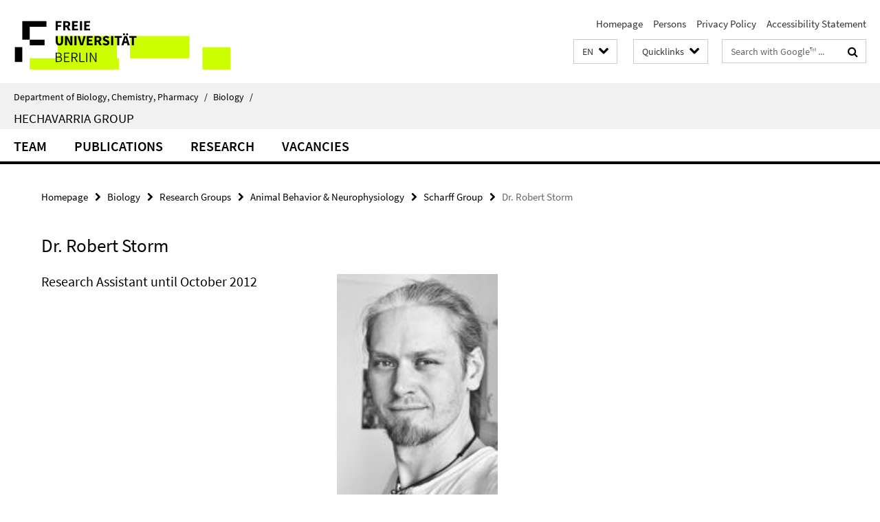

--- FILE ---
content_type: text/html; charset=utf-8
request_url: https://www.bcp.fu-berlin.de/en/biologie/_Quicklinks/index.html?comp=direct_access&irq=1
body_size: 278
content:
<!-- BEGIN Fragment default/26011920/direct-access-panel/14260594/1689588491/?214951:86400 -->
<div class="row"><div class="col-m-6 col-l-3"><div class="services-quick-access-caption">Administration</div><a href="https://www.bcp.fu-berlin.de/en/biologie/verwaltung/index.html" title="Office of the Intitute of Biology">Office of the Intitute of Biology</a></div></div><!-- END Fragment default/26011920/direct-access-panel/14260594/1689588491/?214951:86400 -->


--- FILE ---
content_type: text/html; charset=utf-8
request_url: https://www.bcp.fu-berlin.de/en/biologie/arbeitsgruppen/verhaltensbiologie/verhaltensbiologie/index.html?comp=navbar&irq=1&pm=0
body_size: 955
content:
<!-- BEGIN Fragment default/26011920/navbar-wrapper/14257492/1761652785/?064240:1800 -->
<!-- BEGIN Fragment default/26011920/navbar/a351f4a270ea36331e6dc5d9abd114eeee46615a/?061240:86400 -->
<nav class="main-nav-container no-print nocontent" style="display: none;"><div class="container main-nav-container-inner"><div class="main-nav-scroll-buttons" style="display:none"><div id="main-nav-btn-scroll-left" role="button"><div class="fa fa-angle-left"></div></div><div id="main-nav-btn-scroll-right" role="button"><div class="fa fa-angle-right"></div></div></div><div class="main-nav-toggle"><span class="main-nav-toggle-text">Menu</span><span class="main-nav-toggle-icon"><span class="line"></span><span class="line"></span><span class="line"></span></span></div><ul class="main-nav level-1" id="fub-main-nav"><li class="main-nav-item level-1" data-index="0" data-menu-item-path="/en/biologie/arbeitsgruppen/verhaltensbiologie/verhaltensbiologie/AG-Hechavarria-Staff" data-menu-shortened="0" id="main-nav-item-AG-Hechavarria-Staff"><a class="main-nav-item-link level-1" href="/en/biologie/arbeitsgruppen/verhaltensbiologie/verhaltensbiologie/AG-Hechavarria-Staff/index.html">Team</a></li><li class="main-nav-item level-1" data-index="1" data-menu-item-path="/en/biologie/arbeitsgruppen/verhaltensbiologie/verhaltensbiologie/AG-Hechavarria-Publications" data-menu-shortened="0" id="main-nav-item-AG-Hechavarria-Publications"><a class="main-nav-item-link level-1" href="/en/biologie/arbeitsgruppen/verhaltensbiologie/verhaltensbiologie/AG-Hechavarria-Publications/index.html">Publications</a></li><li class="main-nav-item level-1" data-index="2" data-menu-item-path="/en/biologie/arbeitsgruppen/verhaltensbiologie/verhaltensbiologie/AG-Hechavarria-Research" data-menu-shortened="0" id="main-nav-item-AG-Hechavarria-Research"><a class="main-nav-item-link level-1" href="/en/biologie/arbeitsgruppen/verhaltensbiologie/verhaltensbiologie/AG-Hechavarria-Research/index.html">Research</a></li><li class="main-nav-item level-1" data-index="3" data-menu-item-path="/en/biologie/arbeitsgruppen/verhaltensbiologie/verhaltensbiologie/AG-Hechavarria-Vacancies" data-menu-shortened="0" id="main-nav-item-AG-Hechavarria-Vacancies"><a class="main-nav-item-link level-1" href="/en/biologie/arbeitsgruppen/verhaltensbiologie/verhaltensbiologie/AG-Hechavarria-Vacancies/index.html">Vacancies</a></li></ul></div><div class="main-nav-flyout-global"><div class="container"></div><button id="main-nav-btn-flyout-close" type="button"><div id="main-nav-btn-flyout-close-container"><i class="fa fa-angle-up"></i></div></button></div></nav><script type="text/javascript">$(document).ready(function () { Luise.Navigation.init(); });</script><!-- END Fragment default/26011920/navbar/a351f4a270ea36331e6dc5d9abd114eeee46615a/?061240:86400 -->
<!-- END Fragment default/26011920/navbar-wrapper/14257492/1761652785/?064240:1800 -->
